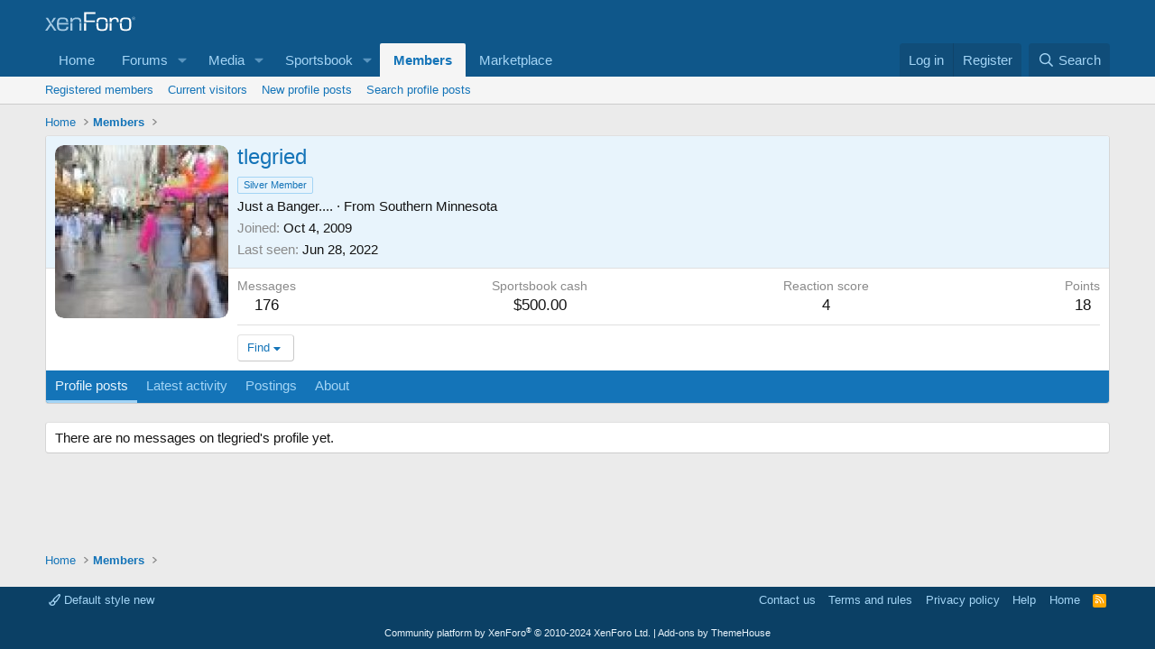

--- FILE ---
content_type: text/html; charset=utf-8
request_url: https://www.google.com/recaptcha/api2/aframe
body_size: 267
content:
<!DOCTYPE HTML><html><head><meta http-equiv="content-type" content="text/html; charset=UTF-8"></head><body><script nonce="cyV_05M5YPDmbRx6Zisp9w">/** Anti-fraud and anti-abuse applications only. See google.com/recaptcha */ try{var clients={'sodar':'https://pagead2.googlesyndication.com/pagead/sodar?'};window.addEventListener("message",function(a){try{if(a.source===window.parent){var b=JSON.parse(a.data);var c=clients[b['id']];if(c){var d=document.createElement('img');d.src=c+b['params']+'&rc='+(localStorage.getItem("rc::a")?sessionStorage.getItem("rc::b"):"");window.document.body.appendChild(d);sessionStorage.setItem("rc::e",parseInt(sessionStorage.getItem("rc::e")||0)+1);localStorage.setItem("rc::h",'1769005922240');}}}catch(b){}});window.parent.postMessage("_grecaptcha_ready", "*");}catch(b){}</script></body></html>